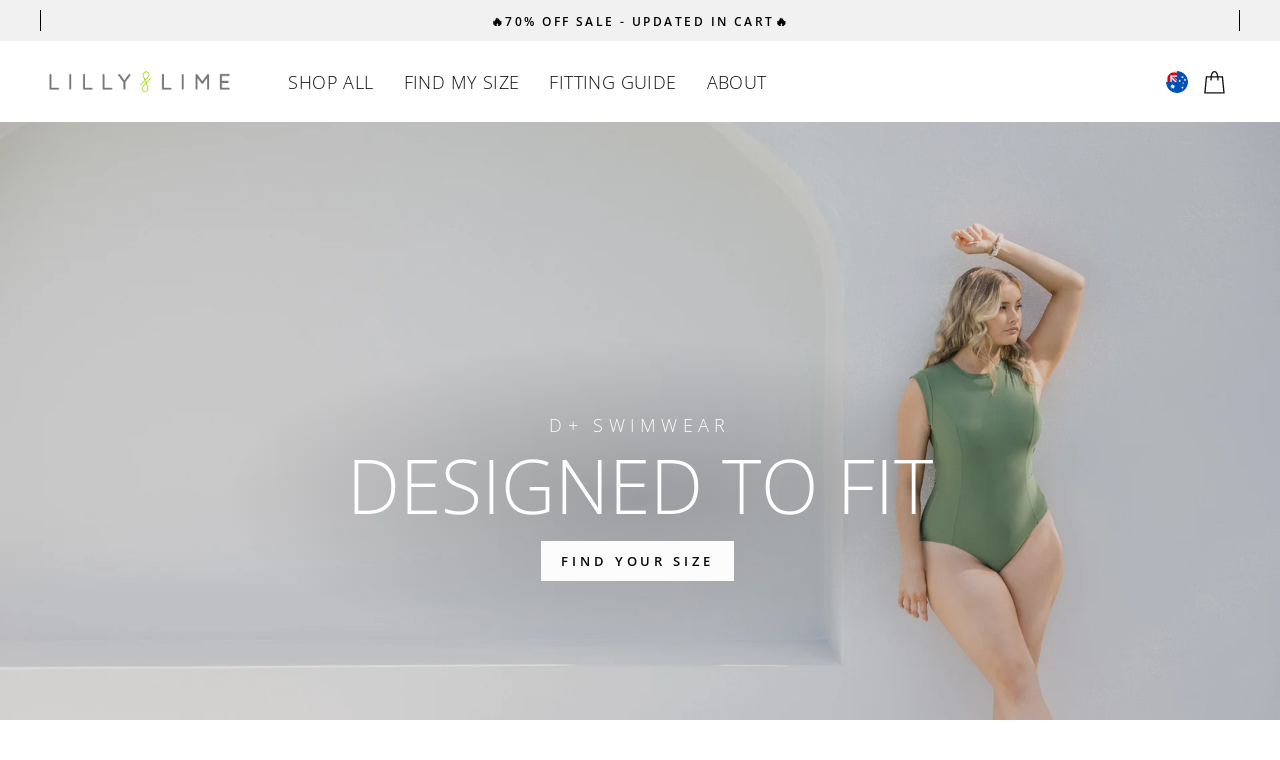

--- FILE ---
content_type: text/html; charset=UTF-8
request_url: https://api-brokenlinkmanager.seoant.com/api/v1/receive_url?shop=lilly-and-lime.myshopify.com&code=416254bce266ca2ee7e4de76d0177637c12b8c0b&url=/
body_size: -270
content:
user not found

--- FILE ---
content_type: text/json
request_url: https://conf.config-security.com/model
body_size: 87
content:
{"title":"recommendation AI model (keras)","structure":"release_id=0x53:58:4e:6e:24:68:7d:2f:34:68:63:26:3d:36:4d:65:44:22:73:59:64:4a:4f:58:7d:66:31:58:24;keras;71vm94kxxi8oqvzio8ig6m5aph7yg9035luse7iqebw19i8tu5cvh17u5lthkwqf6hkz3zgr","weights":"../weights/53584e6e.h5","biases":"../biases/53584e6e.h5"}